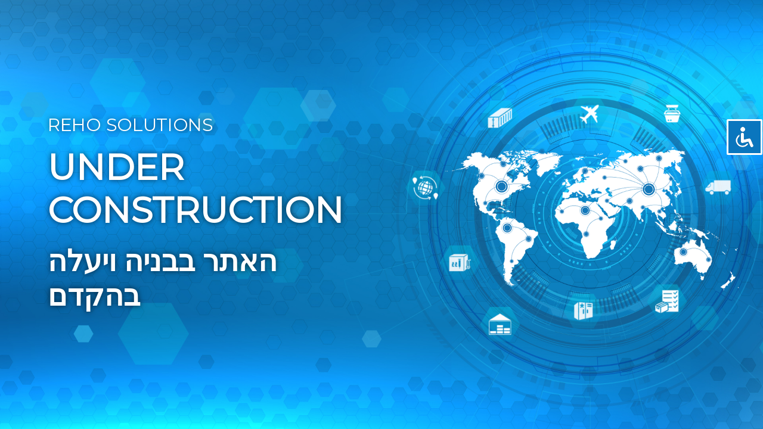

--- FILE ---
content_type: text/css
request_url: https://reho.ezrgroup.com/wp-content/uploads/elementor/css/post-435.css?ver=1679242412
body_size: 468
content:
.elementor-kit-435{--e-global-color-primary:#6EC1E4;--e-global-color-secondary:#54595F;--e-global-color-text:#7A7A7A;--e-global-color-accent:#61CE70;--e-global-color-e879d3c:#1692E6;--e-global-color-d585d00:#0D76BB;--e-global-color-0fae7d9:#000000;--e-global-color-5b94311:#FFFFFF;--e-global-color-069949a:#0A2941;--e-global-color-0fd92ca:#77B6E0;--e-global-color-656bf4a:#085C9E;--e-global-color-022ed2d:#2A2F84;--e-global-color-4ea5665:#009EE2;--e-global-color-62b856f:#93D4FF;--e-global-color-ae026a1:#07385F;--e-global-color-052bd37:#DDDDDD;--e-global-color-cee12ac:#1DB7D5;--e-global-color-25edd23:#1D88D5;--e-global-color-4305d30:#1D88D5;--e-global-typography-primary-font-family:"Roboto";--e-global-typography-primary-font-weight:600;--e-global-typography-secondary-font-family:"Roboto Slab";--e-global-typography-secondary-font-weight:400;--e-global-typography-text-font-family:"Roboto";--e-global-typography-text-font-weight:400;--e-global-typography-accent-font-family:"Roboto";--e-global-typography-accent-font-weight:500;}.elementor-section.elementor-section-boxed > .elementor-container{max-width:1140px;}.e-con{--container-max-width:1140px;}.elementor-widget:not(:last-child){margin-bottom:20px;}.elementor-element{--widgets-spacing:20px;}{}h1.entry-title{display:var(--page-title-display);}.elementor-kit-435 e-page-transition{background-color:#FFBC7D;}@media(max-width:1024px){.elementor-section.elementor-section-boxed > .elementor-container{max-width:1024px;}.e-con{--container-max-width:1024px;}}@media(max-width:767px){.elementor-section.elementor-section-boxed > .elementor-container{max-width:767px;}.e-con{--container-max-width:767px;}}

--- FILE ---
content_type: text/css
request_url: https://reho.ezrgroup.com/wp-content/uploads/elementor/css/post-3149.css?ver=1679309923
body_size: 763
content:
.elementor-3149 .elementor-element.elementor-element-df4bf91 > .elementor-container{min-height:100vh;}.elementor-3149 .elementor-element.elementor-element-df4bf91:not(.elementor-motion-effects-element-type-background), .elementor-3149 .elementor-element.elementor-element-df4bf91 > .elementor-motion-effects-container > .elementor-motion-effects-layer{background-image:url("https://reho.ezrgroup.com/wp-content/uploads/2022/03/bg1-1.jpg");background-position:center center;background-repeat:no-repeat;background-size:cover;}.elementor-3149 .elementor-element.elementor-element-df4bf91 > .elementor-background-overlay{opacity:0.82;transition:background 0.3s, border-radius 0.3s, opacity 0.3s;}.elementor-3149 .elementor-element.elementor-element-df4bf91{transition:background 0.3s, border 0.3s, border-radius 0.3s, box-shadow 0.3s;z-index:1;}.elementor-3149 .elementor-element.elementor-element-77847dc:not(.elementor-motion-effects-element-type-background) > .elementor-column-wrap, .elementor-3149 .elementor-element.elementor-element-77847dc > .elementor-column-wrap > .elementor-motion-effects-container > .elementor-motion-effects-layer{background-image:url("https://reho.ezrgroup.com/wp-content/uploads/2022/03/bg2-1.png");background-position:center center;background-repeat:no-repeat;background-size:cover;}.elementor-3149 .elementor-element.elementor-element-77847dc > .elementor-element-populated{transition:background 0.3s, border 0.3s, border-radius 0.3s, box-shadow 0.3s;}.elementor-3149 .elementor-element.elementor-element-77847dc > .elementor-element-populated > .elementor-background-overlay{transition:background 0.3s, border-radius 0.3s, opacity 0.3s;}.elementor-3149 .elementor-element.elementor-element-5a100be img{height:100vh;object-fit:cover;}.elementor-3149 .elementor-element.elementor-element-5a100be{width:auto;max-width:auto;top:0px;z-index:1;}body:not(.rtl) .elementor-3149 .elementor-element.elementor-element-5a100be{right:0px;}body.rtl .elementor-3149 .elementor-element.elementor-element-5a100be{left:0px;}.elementor-3149 .elementor-element.elementor-element-b418093 img{height:100vh;object-fit:cover;}.elementor-3149 .elementor-element.elementor-element-b418093{width:auto;max-width:auto;top:0px;z-index:2;}body:not(.rtl) .elementor-3149 .elementor-element.elementor-element-b418093{right:0px;}body.rtl .elementor-3149 .elementor-element.elementor-element-b418093{left:0px;}.elementor-3149 .elementor-element.elementor-element-3663f9b > .elementor-container{min-height:100vh;}.elementor-3149 .elementor-element.elementor-element-3663f9b > .elementor-container > .elementor-row > .elementor-column > .elementor-column-wrap > .elementor-widget-wrap{align-content:center;align-items:center;}.elementor-3149 .elementor-element.elementor-element-3663f9b{z-index:3;}.elementor-3149 .elementor-element.elementor-element-0509de8{text-align:left;}.elementor-3149 .elementor-element.elementor-element-0509de8 .elementor-heading-title{color:#ffffff;font-size:30px;font-weight:100;letter-spacing:-0.3px;text-shadow:0px 0px 10px rgba(0, 0, 0, 0.7);}.elementor-3149 .elementor-element.elementor-element-0509de8 > .elementor-widget-container{padding:0px 0px 0px 0px;}.elementor-3149 .elementor-element.elementor-element-c4bf2b6{text-align:left;}.elementor-3149 .elementor-element.elementor-element-c4bf2b6 .elementor-heading-title{color:var( --e-global-color-5b94311 );font-size:60px;font-weight:600;text-shadow:0px 0px 10px rgba(0, 0, 0, 0.7);}.elementor-3149 .elementor-element.elementor-element-c4bf2b6 > .elementor-widget-container{padding:0px 0px 0px 0px;}.elementor-3149 .elementor-element.elementor-element-df0af57{text-align:left;}.elementor-3149 .elementor-element.elementor-element-df0af57 .elementor-heading-title{color:var( --e-global-color-5b94311 );font-size:49px;font-weight:600;text-shadow:0px 0px 10px rgba(0, 0, 0, 0.7);}.elementor-3149 .elementor-element.elementor-element-df0af57 > .elementor-widget-container{padding:0px 0px 0px 0px;}@media(min-width:1025px){.elementor-3149 .elementor-element.elementor-element-df4bf91:not(.elementor-motion-effects-element-type-background), .elementor-3149 .elementor-element.elementor-element-df4bf91 > .elementor-motion-effects-container > .elementor-motion-effects-layer{background-attachment:scroll;}.elementor-3149 .elementor-element.elementor-element-77847dc:not(.elementor-motion-effects-element-type-background) > .elementor-column-wrap, .elementor-3149 .elementor-element.elementor-element-77847dc > .elementor-column-wrap > .elementor-motion-effects-container > .elementor-motion-effects-layer{background-attachment:scroll;}}@media(max-width:767px){.elementor-3149 .elementor-element.elementor-element-df4bf91 > .elementor-container{min-height:70vh;}.elementor-3149 .elementor-element.elementor-element-df4bf91:not(.elementor-motion-effects-element-type-background), .elementor-3149 .elementor-element.elementor-element-df4bf91 > .elementor-motion-effects-container > .elementor-motion-effects-layer{background-position:center left;}.elementor-3149 .elementor-element.elementor-element-77847dc:not(.elementor-motion-effects-element-type-background) > .elementor-column-wrap, .elementor-3149 .elementor-element.elementor-element-77847dc > .elementor-column-wrap > .elementor-motion-effects-container > .elementor-motion-effects-layer{background-position:center left;}.elementor-3149 .elementor-element.elementor-element-77847dc > .elementor-element-populated > .elementor-widget-wrap{padding:0px 0px 0px 0px;}.elementor-3149 .elementor-element.elementor-element-3663f9b > .elementor-container{min-height:70vh;}.elementor-3149 .elementor-element.elementor-element-77f8c7e > .elementor-element-populated > .elementor-widget-wrap{padding:100px 20px 0px 20px;}.elementor-3149 .elementor-element.elementor-element-0509de8{text-align:center;}.elementor-3149 .elementor-element.elementor-element-0509de8 .elementor-heading-title{font-size:24px;}.elementor-3149 .elementor-element.elementor-element-0509de8 > .elementor-widget-container{padding:0px 0px 5px 0px;}.elementor-3149 .elementor-element.elementor-element-c4bf2b6{text-align:center;}.elementor-3149 .elementor-element.elementor-element-c4bf2b6 .elementor-heading-title{font-size:38px;}.elementor-3149 .elementor-element.elementor-element-c4bf2b6 > .elementor-widget-container{padding:0px 0px 10px 0px;}.elementor-3149 .elementor-element.elementor-element-df0af57{text-align:center;}.elementor-3149 .elementor-element.elementor-element-df0af57 .elementor-heading-title{font-size:38px;}.elementor-3149 .elementor-element.elementor-element-df0af57 > .elementor-widget-container{padding:0px 0px 10px 0px;}}

--- FILE ---
content_type: text/css
request_url: https://reho.ezrgroup.com/wp-content/uploads/elementor/css/post-140.css?ver=1679242413
body_size: 1576
content:
.elementor-140 .elementor-element.elementor-element-2f5abfe3 > .elementor-container > .elementor-row > .elementor-column > .elementor-column-wrap > .elementor-widget-wrap{align-content:flex-start;align-items:flex-start;}.elementor-140 .elementor-element.elementor-element-2f5abfe3 .elementor-repeater-item-9f868e8.jet-parallax-section__layout .jet-parallax-section__image{background-size:auto;}.elementor-140 .elementor-element.elementor-element-4b074e62 .elementor-repeater-item-227819e.jet-parallax-section__layout .jet-parallax-section__image{background-size:auto;}.elementor-140 .elementor-element.elementor-element-2daef41e > .elementor-element-populated > .elementor-widget-wrap{padding:0px 0px 0px 0px;}.elementor-140 .elementor-element.elementor-element-173ef187{text-align:left;}.elementor-140 .elementor-element.elementor-element-173ef187 .elementor-heading-title{color:#FFFFFF;text-transform:uppercase;}.elementor-140 .elementor-element.elementor-element-173ef187 > .elementor-widget-container{padding:0px 0px 0px 0px;}.elementor-140 .elementor-element.elementor-element-28ccd0ab{text-align:left;color:#FFFFFFD1;}.elementor-140 .elementor-element.elementor-element-28ccd0ab > .elementor-widget-container{margin:0px 0px 0px 0px;padding:0px 0px 0px 0px;}.elementor-140 .elementor-element.elementor-element-c7aa79 .elementor-repeater-item-2a7897c.elementor-social-icon{background-color:#02010100;}.elementor-140 .elementor-element.elementor-element-c7aa79 .elementor-repeater-item-2a7897c.elementor-social-icon i{color:#FFFFFF;}.elementor-140 .elementor-element.elementor-element-c7aa79 .elementor-repeater-item-2a7897c.elementor-social-icon svg{fill:#FFFFFF;}.elementor-140 .elementor-element.elementor-element-c7aa79{--grid-template-columns:repeat(0, auto);--icon-size:25px;--grid-column-gap:5px;--grid-row-gap:0px;}.elementor-140 .elementor-element.elementor-element-c7aa79 .elementor-widget-container{text-align:left;}.elementor-140 .elementor-element.elementor-element-c7aa79 .elementor-social-icon{--icon-padding:0em;}.elementor-140 .elementor-element.elementor-element-c7aa79 > .elementor-widget-container{margin:-30px 0px 0px 0px;}.elementor-140 .elementor-element.elementor-element-4e152856 > .elementor-element-populated > .elementor-widget-wrap{padding:0px 0px 0px 0px;}.elementor-140 .elementor-element.elementor-element-596a9ad8{text-align:left;}.elementor-140 .elementor-element.elementor-element-596a9ad8 .elementor-heading-title{color:#FFFFFF;text-transform:uppercase;}.elementor-140 .elementor-element.elementor-element-596a9ad8 > .elementor-widget-container{padding:0px 0px 0px 0px;}.elementor-140 .elementor-element.elementor-element-8b04f6b .elementor-icon-list-items:not(.elementor-inline-items) .elementor-icon-list-item:not(:last-child){padding-bottom:calc(2px/2);}.elementor-140 .elementor-element.elementor-element-8b04f6b .elementor-icon-list-items:not(.elementor-inline-items) .elementor-icon-list-item:not(:first-child){margin-top:calc(2px/2);}.elementor-140 .elementor-element.elementor-element-8b04f6b .elementor-icon-list-items.elementor-inline-items .elementor-icon-list-item{margin-right:calc(2px/2);margin-left:calc(2px/2);}.elementor-140 .elementor-element.elementor-element-8b04f6b .elementor-icon-list-items.elementor-inline-items{margin-right:calc(-2px/2);margin-left:calc(-2px/2);}body.rtl .elementor-140 .elementor-element.elementor-element-8b04f6b .elementor-icon-list-items.elementor-inline-items .elementor-icon-list-item:after{left:calc(-2px/2);}body:not(.rtl) .elementor-140 .elementor-element.elementor-element-8b04f6b .elementor-icon-list-items.elementor-inline-items .elementor-icon-list-item:after{right:calc(-2px/2);}.elementor-140 .elementor-element.elementor-element-8b04f6b .elementor-icon-list-icon i{color:rgba(255,255,255,0.5);}.elementor-140 .elementor-element.elementor-element-8b04f6b .elementor-icon-list-icon svg{fill:rgba(255,255,255,0.5);}.elementor-140 .elementor-element.elementor-element-8b04f6b .elementor-icon-list-item:hover .elementor-icon-list-icon i{color:#d94948;}.elementor-140 .elementor-element.elementor-element-8b04f6b .elementor-icon-list-item:hover .elementor-icon-list-icon svg{fill:#d94948;}.elementor-140 .elementor-element.elementor-element-8b04f6b{--e-icon-list-icon-size:6px;}.elementor-140 .elementor-element.elementor-element-8b04f6b .elementor-icon-list-text{color:#FFFFFFD1;padding-left:0px;}.elementor-140 .elementor-element.elementor-element-8b04f6b .elementor-icon-list-item:hover .elementor-icon-list-text{color:var( --e-global-color-62b856f );}.elementor-140 .elementor-element.elementor-element-8b04f6b > .elementor-widget-container{margin:0px 0px 0px 0px;padding:0px 0px 0px 0px;}.elementor-140 .elementor-element.elementor-element-1a956c25{text-align:left;}.elementor-140 .elementor-element.elementor-element-1a956c25 .elementor-heading-title{color:#FFFFFF;text-transform:uppercase;}.elementor-140 .elementor-element.elementor-element-1a956c25 > .elementor-widget-container{padding:0px 0px 0px 0px;}.elementor-140 .elementor-element.elementor-element-2c88c52b .elementor-field-group{padding-right:calc( 5px/2 );padding-left:calc( 5px/2 );margin-bottom:5px;}.elementor-140 .elementor-element.elementor-element-2c88c52b .elementor-form-fields-wrapper{margin-left:calc( -5px/2 );margin-right:calc( -5px/2 );margin-bottom:-5px;}.elementor-140 .elementor-element.elementor-element-2c88c52b .elementor-field-group.recaptcha_v3-bottomleft, .elementor-140 .elementor-element.elementor-element-2c88c52b .elementor-field-group.recaptcha_v3-bottomright{margin-bottom:0;}body.rtl .elementor-140 .elementor-element.elementor-element-2c88c52b .elementor-labels-inline .elementor-field-group > label{padding-left:0px;}body:not(.rtl) .elementor-140 .elementor-element.elementor-element-2c88c52b .elementor-labels-inline .elementor-field-group > label{padding-right:0px;}body .elementor-140 .elementor-element.elementor-element-2c88c52b .elementor-labels-above .elementor-field-group > label{padding-bottom:0px;}.elementor-140 .elementor-element.elementor-element-2c88c52b .elementor-field-type-html{padding-bottom:0px;}.elementor-140 .elementor-element.elementor-element-2c88c52b .elementor-field-group:not(.elementor-field-type-upload) .elementor-field:not(.elementor-select-wrapper){background-color:#ffffff;border-color:var( --e-global-color-5b94311 );border-radius:3px 3px 3px 3px;}.elementor-140 .elementor-element.elementor-element-2c88c52b .elementor-field-group .elementor-select-wrapper select{background-color:#ffffff;border-color:var( --e-global-color-5b94311 );border-radius:3px 3px 3px 3px;}.elementor-140 .elementor-element.elementor-element-2c88c52b .elementor-field-group .elementor-select-wrapper::before{color:var( --e-global-color-5b94311 );}.elementor-140 .elementor-element.elementor-element-2c88c52b .e-form__buttons__wrapper__button-next{background-color:var( --e-global-color-4ea5665 );color:#ffffff;}.elementor-140 .elementor-element.elementor-element-2c88c52b .elementor-button[type="submit"]{background-color:var( --e-global-color-4ea5665 );color:#ffffff;}.elementor-140 .elementor-element.elementor-element-2c88c52b .elementor-button[type="submit"] svg *{fill:#ffffff;}.elementor-140 .elementor-element.elementor-element-2c88c52b .e-form__buttons__wrapper__button-previous{color:#ffffff;}.elementor-140 .elementor-element.elementor-element-2c88c52b .e-form__buttons__wrapper__button-next:hover{background-color:var( --e-global-color-d585d00 );color:#ffffff;}.elementor-140 .elementor-element.elementor-element-2c88c52b .elementor-button[type="submit"]:hover{background-color:var( --e-global-color-d585d00 );color:#ffffff;}.elementor-140 .elementor-element.elementor-element-2c88c52b .elementor-button[type="submit"]:hover svg *{fill:#ffffff;}.elementor-140 .elementor-element.elementor-element-2c88c52b .e-form__buttons__wrapper__button-previous:hover{color:#ffffff;}.elementor-140 .elementor-element.elementor-element-2c88c52b{--e-form-steps-indicators-spacing:20px;--e-form-steps-indicator-padding:30px;--e-form-steps-indicator-inactive-secondary-color:#ffffff;--e-form-steps-indicator-active-secondary-color:#ffffff;--e-form-steps-indicator-completed-secondary-color:#ffffff;--e-form-steps-divider-width:1px;--e-form-steps-divider-gap:10px;}.elementor-140 .elementor-element.elementor-element-5c6ba972 .elementor-repeater-item-feafce4.jet-parallax-section__layout .jet-parallax-section__image{background-size:auto;}.elementor-140 .elementor-element.elementor-element-41b2c16b > .elementor-element-populated > .elementor-widget-wrap{padding:0px 0px 0px 0px;}.elementor-140 .elementor-element.elementor-element-7b26df4a .hfe-copyright-wrapper{text-align:left;}.elementor-140 .elementor-element.elementor-element-7b26df4a .hfe-copyright-wrapper a, .elementor-140 .elementor-element.elementor-element-7b26df4a .hfe-copyright-wrapper{color:rgba(255,255,255,0.5);}.elementor-140 .elementor-element.elementor-element-5b82cae2 > .elementor-element-populated > .elementor-widget-wrap{padding:0px 0px 0px 0px;}.elementor-140 .elementor-element.elementor-element-40a9bbca .hfe-copyright-wrapper{text-align:right;}.elementor-140 .elementor-element.elementor-element-40a9bbca .hfe-copyright-wrapper a, .elementor-140 .elementor-element.elementor-element-40a9bbca .hfe-copyright-wrapper{color:rgba(255,255,255,0.5);}.elementor-140 .elementor-element.elementor-element-5c6ba972{border-style:solid;border-width:1px 0px 0px 0px;border-color:#FFFFFF54;transition:background 0.3s, border 0.3s, border-radius 0.3s, box-shadow 0.3s;margin-top:60px;margin-bottom:0px;padding:20px 0px 0px 0px;}.elementor-140 .elementor-element.elementor-element-5c6ba972 > .elementor-background-overlay{transition:background 0.3s, border-radius 0.3s, opacity 0.3s;}.elementor-140 .elementor-element.elementor-element-2f5abfe3:not(.elementor-motion-effects-element-type-background), .elementor-140 .elementor-element.elementor-element-2f5abfe3 > .elementor-motion-effects-container > .elementor-motion-effects-layer{background-color:transparent;background-image:radial-gradient(at center center, #1796D2 0%, #263E8E 86%);}.elementor-140 .elementor-element.elementor-element-2f5abfe3 > .elementor-background-overlay{background-color:var( --e-global-color-ae026a1 );opacity:0.21;transition:background 0.3s, border-radius 0.3s, opacity 0.3s;}.elementor-140 .elementor-element.elementor-element-2f5abfe3{transition:background 0.3s, border 0.3s, border-radius 0.3s, box-shadow 0.3s;padding:100px 50px 40px 50px;}@media(max-width:1024px){.elementor-140 .elementor-element.elementor-element-28ccd0ab{text-align:left;}.elementor-140 .elementor-element.elementor-element-c7aa79 .elementor-widget-container{text-align:left;}.elementor-140 .elementor-element.elementor-element-41b2c16b > .elementor-element-populated > .elementor-widget-wrap{padding:0px 0px 0px 0px;}.elementor-140 .elementor-element.elementor-element-5b82cae2 > .elementor-element-populated > .elementor-widget-wrap{padding:0px 0px 0px 0px;}.elementor-140 .elementor-element.elementor-element-2f5abfe3{padding:50px 50px 50px 50px;}}@media(max-width:1024px) and (min-width:768px){.elementor-140 .elementor-element.elementor-element-2daef41e{width:33%;}.elementor-140 .elementor-element.elementor-element-4e152856{width:33%;}}@media(max-width:767px){.elementor-140 .elementor-element.elementor-element-173ef187{text-align:center;}.elementor-140 .elementor-element.elementor-element-173ef187 .elementor-heading-title{font-size:17px;}.elementor-140 .elementor-element.elementor-element-173ef187 > .elementor-widget-container{padding:0px 0px 0px 0px;}.elementor-140 .elementor-element.elementor-element-28ccd0ab{text-align:center;}.elementor-140 .elementor-element.elementor-element-28ccd0ab > .elementor-widget-container{margin:0px 0px 0px 0px;padding:0px 0px 0px 0px;}.elementor-140 .elementor-element.elementor-element-c7aa79 .elementor-widget-container{text-align:center;}.elementor-140 .elementor-element.elementor-element-c7aa79 > .elementor-widget-container{margin:-30px 0px 25px 0px;}.elementor-140 .elementor-element.elementor-element-4e152856 > .elementor-element-populated{margin:0px 0px 50px 0px;--e-column-margin-right:0px;--e-column-margin-left:0px;}.elementor-140 .elementor-element.elementor-element-596a9ad8{text-align:center;}.elementor-140 .elementor-element.elementor-element-596a9ad8 .elementor-heading-title{font-size:17px;}.elementor-140 .elementor-element.elementor-element-596a9ad8 > .elementor-widget-container{padding:0px 0px 0px 0px;}.elementor-140 .elementor-element.elementor-element-1a956c25{text-align:center;}.elementor-140 .elementor-element.elementor-element-1a956c25 .elementor-heading-title{font-size:17px;}.elementor-140 .elementor-element.elementor-element-1a956c25 > .elementor-widget-container{padding:0px 0px 0px 0px;}.elementor-140 .elementor-element.elementor-element-7b26df4a .hfe-copyright-wrapper{text-align:center;}.elementor-140 .elementor-element.elementor-element-40a9bbca .hfe-copyright-wrapper{text-align:center;}.elementor-140 .elementor-element.elementor-element-2f5abfe3{padding:50px 20px 50px 20px;}}